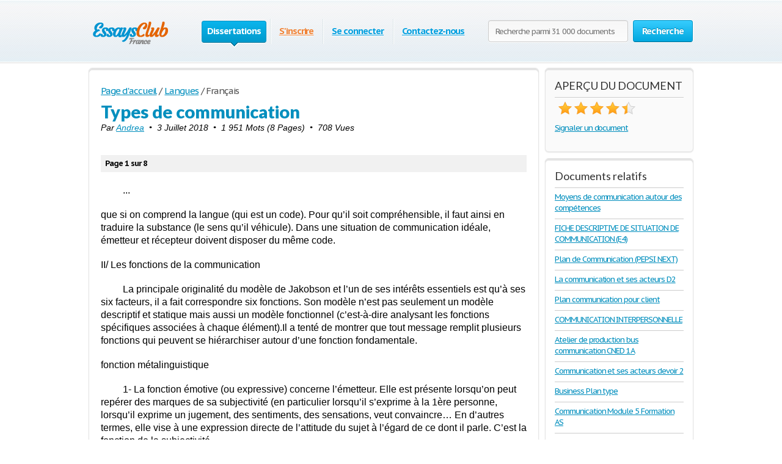

--- FILE ---
content_type: text/html; charset=UTF-8
request_url: https://fr.essays.club/Langues/Types-de-communication-19259.html
body_size: 7721
content:
<!DOCTYPE html>
<html xmlns="http://www.w3.org/1999/xhtml" lang="fr">
<head>
	<meta charset="utf-8">
	<meta name="viewport" content="width=device-width, initial-scale=1">
	<title>Types de communication - Recherche de Documents - Andrea</title>
	<meta name="description" content="Lisez ce Langues Recherche de Documents et plus de 31 000 autres dissertations et fiches de lecture. Types de communication. que si on comprend la langue (qui est un code). Pour qu’il soit compréhensible, il faut ainsi en traduire la..." />

	
	<link media="all" rel="stylesheet" href="/i/css/all.css">
	<link rel="icon" href="/i/favicon.png">
	<script type="text/javascript" src="/i/js/jquery-1.9.0.min.js"></script>
	<script type="text/javascript" src="/i/js/jquery.main.js"></script>
	<script type="text/javascript">var paper_count = '31730';</script>

	<link href="//fonts.googleapis.com/css?family=PT+Sans+Caption:400,700" rel="stylesheet" type="text/css">
	<link href="//fonts.googleapis.com/css?family=Lato:400,700,900" rel="stylesheet" type="text/css">
	<!--[if lt IE 9]><script src="//html5shiv.googlecode.com/svn/trunk/html5.js"></script><![endif]-->
	<!--[if lt IE 10]><script type="text/javascript" src="/i/js/pie.js"></script><![endif]-->
	<!--[if lt IE 9]><link rel="stylesheet" type="text/css" href="/i/css/ie.css" media="screen"/><![endif]-->
</head>
<!-- 0.149 -->
<body itemscope itemtype="http://schema.org/WebPage" class="">
<meta itemprop="name" content="Types de communication - Recherche de Documents - Andrea" />
<meta itemprop="description" content="Lisez ce Langues Recherche de Documents et plus de 31 000 autres dissertations et fiches de lecture. Types de communication. que si on comprend la langue (qui est un code). Pour qu’il soit compréhensible, il faut ainsi en traduire la..." />


<!-- Google tag (gtag.js) -->
<script async src="https://www.googletagmanager.com/gtag/js?id=G-EG794NTHTC"></script>
<script>
  window.dataLayer = window.dataLayer || [];
  function gtag(){dataLayer.push(arguments);}
  gtag('js', new Date());

  gtag('config', 'G-EG794NTHTC');
</script>



	<div class="container">
		
		<div class="wrapper">
			
						
			<!-- Header -->
			<header class="header">

                                <div class="burger">
                                         <span></span>
                                          <span></span>
                                          <span></span>
                                 </div>
				
				
				<a class="logo-img" href="/">
					<img src="/i/i/logo.png" width="140" height="56" title="Essays.club - Dissertations, travaux de recherche, examens, fiches de lecture, BAC, notes de recherche et mémoires" alt="Essays.club - Dissertations, travaux de recherche, examens, fiches de lecture, BAC, notes de recherche et mémoires" />
				</a>
				
                                <span class="search-open">
                                        <i class="icon-search"></i>
                                </span>

				<form action="/theme.html" id="head_search_form" class="search-form" method="post">
					<fieldset>
						                                                        <input class="text search-input" type="text" name="q" value="" placeholder="Recherche parmi 31 000 documents" />
                                                						<span class="c-button big-button blue-button bold">
							<input type="submit" value="Recherche" />
							Recherche
						</span>
					</fieldset>
				</form>
				<nav class="navigation">
				<ul>
					
					<li class="active"><span>Dissertations<i>&nbsp;</i></span></li>
					
					<li><span><a href="/connexion.html" style="color: #f08336;">S'inscrire</a></span></li>
					<li><span><a href="/se-connecter.html">Se connecter</a></span></li>
					
					<li><span><a href="/contactez-nous.html">Contactez-nous</a></span></li>
				</ul>
				</nav>
			</header>
			<script type="text/javascript">
				var toggle_head_search_input = 0;
			</script>
			<!-- end Header -->
			
			<div class="main">
								
				<div class="side-holder">
					
					<!-- content -->
					<div class="content">
						<div class="white-box content-box">
																				
							<div class="head-line">
								<ul class="breadcrumbs" vocab="https://schema.org/" typeof="BreadcrumbList">
									<li property="itemListElement" typeof="ListItem"><a href="/" property="item" typeof="WebPage"><span property="name">Page d'accueil</span></a><meta property="position" content="1"></li>
									<li property="itemListElement" typeof="ListItem">/<a href="/Langues/p1.html" property="item" typeof="WebPage"><span property="name">Langues</span></a><meta property="position" content="2"></li>
																											<li property="itemListElement" typeof="ListItem">/ <span property="name">Français</span><meta property="position" content="3"></li>
																	</ul>
							</div>
							
							<div class="paper" itemscope itemtype="http://schema.org/Article">
								<meta itemprop="description" content="que si on comprend la langue (qui est un code). Pour qu’il soit compréhensible, il faut ainsi en traduire la substance (le sens qu’il véhicule). Dans une situation de communication idéale, émetteur et récepteur doivent disposer du même code. II/ Les fonctions de la communication La principale originalité du modèle">
								<meta itemprop="mainEntityOfPage" content="/Langues/Types-de-communication-19259.html">
								<meta itemprop="datePublished" content="2018-07-03">
								<meta itemprop="dateModified" content="2018-07-03">
								<meta itemprop="headline" content="Types de communication">
								<meta itemprop="image" content="/previews/no_preview.png">
								<span itemprop="publisher" itemscope itemtype="https://schema.org/Organization">
									<meta itemprop="name" content="Essays.club">
									<span itemprop="logo" itemscope itemtype="https://schema.org/ImageObject">
										<meta itemprop="url" content="/i/i/logo.png">
									</span>
								</span>
								
								<h1>Types de communication</h1>

<p style="font-size:14px;text-indent: 0px; margin-top:0px;font-style: italic;">Par <a itemprop="author" itemscope itemtype="https://schema.org/Person" href="/profil/Andrea.html"><meta itemprop="url" content="/profil/Andrea.html"><span itemprop="name">Andrea</span></a>&nbsp;&nbsp;&bull;&nbsp;&nbsp;3 Juillet 2018&nbsp;&nbsp;&bull;&nbsp;&nbsp;1 951 Mots (8 Pages)&nbsp;&nbsp;&bull;&nbsp;&nbsp;708 Vues</p>

								
								<div style="left: -15px;position: relative;width: 730px;"></div>

																<div style="padding:5px 7px; margin:15px 0px 0px; background: #F1F1F1;"><strong>Page 1 sur 8</strong></div>
																
								<div>
								<div class="paper-text">
									<div class="no-select"><p>...</p></div>									<div class="no-select">

										<p class="text_body_p_unindent">que si on comprend la langue (qui est un code). Pour qu’il soit compréhensible, il faut ainsi en traduire la substance (le sens qu’il véhicule). Dans une situation de communication idéale, émetteur et récepteur doivent disposer du même code.</p>
<p class="text_body_p_unindent">II/ Les fonctions de la communication</p>
<p>La principale originalité du modèle de Jakobson et l’un de ses intérêts essentiels est qu’à ses six facteurs, il a fait correspondre six fonctions. Son modèle n’est pas seulement un modèle descriptif et statique mais aussi un modèle fonctionnel (c’est-à-dire analysant les fonctions spécifiques associées à chaque élément).Il a tenté de montrer que tout message remplit plusieurs fonctions qui peuvent se hiérarchiser autour d’une fonction fondamentale. </p>
<p class="text_body_p_unindent"> </p>
<p class="text_body_p_unindent">                               fonction métalinguistique</p>
<p></p>
<p>1- La fonction émotive (ou expressive) concerne l’émetteur. Elle est présente lorsqu’on peut repérer des marques de sa subjectivité (en particulier lorsqu’il s’exprime à la 1ère personne, lorsqu’il exprime un jugement, des sentiments, des sensations, veut convaincre… En d’autres termes, elle vise à une expression directe de l’attitude du sujet à l’égard de ce dont il parle. C’est la fonction de la subjectivité.</p>
<p>Elle domine dans les textes où la subjectivité joue un rôle essentiel et lorsque l’émetteur tient à s’engager fortement. (Certains textes littéraires, lettres, documents promotionnels)  </p>
<p class="text_body_p_unindent">Indices de reconnaissance : 1ère personne, contenu personnel, subjectivité du texte ou discours.</p>
<p>2- La fonction conative  ou impérative est orientée vers le destinataire chez lequel le destinateur veut provoquer des effets (l’émouvoir, l’inciter à agir…). Elle traduit la volonté d’influencer ou même simplement impliquer le récepteur Elle domine lorsque l’objectif principal est de produire un effet sur le lecteur, l’auditeur, de le séduire, de le faire réagir, d’influencer ses choix. Elle vise à déterminer chez le récepteur un comportement actif : la publicité électorale ou commerciale (Un message publicitaire, une propagande relèvent de la fonction conative, le message étant surtout centré sur les caractéristiques et les réactions du récepteur que ce message cherche à influencer.), les signes de l’index voulant dire « Sortez ! », lettres, rapports, les signaux d’interdiction du code de la route, une leçon de géographie, un film documentaire ou une liste des résultats des matchs de football ont également une fonction conative puisque ces messages ont pour effet de modifier le stock de connaissances ou des croyances du récepteur.</p>
<p class="text_body_p_unindent">Indices de reconnaissance : 2ère personne tu / vous, impératif, question.</p>
<p>3 - La fonction référentielle est orientée vers le contexte ou référent dans la mesure où c’est de lui que va dépendre la signification du message. Elle est essentielle dans toute communication informative. Elle rattache le langage au contexte (personne / sujet dont on parle / de qui – de quoi parle t- on. </p>
<p>Elle est dominante lorsque le message est conditionné par la situation. Elle correspond donc aux informations transmises (notes, communiqués, comptes rendus, Le discours scientifique, l’information objective relatant des faits concrets sont aussi des messages à fonction référentielle. </p>										
									</div>
								</div>
																		<script async src="//pagead2.googlesyndication.com/pagead/js/adsbygoogle.js"></script>
<!-- adaptive_ec_1 -->
<ins class="adsbygoogle"
     style="display:block"
     data-ad-client="ca-pub-3555290947877327"
     data-ad-slot="4651915746"
     data-ad-format="auto"
     data-full-width-responsive="true"></ins>

<div id="gads_banner3"></div>
<script>
window.addEventListener('load', function () {
var gads_banner = "#gads_banner3";
$(window).scroll(function(){if($('*').is(gads_banner)) {$(gads_banner).replaceWith( '<script>(adsbygoogle = window.adsbygoogle || []).push({});<\/script>' );}});
if ( $(document).scrollTop()+$(window).height()-$(gads_banner).offset().top > 0 ) {if($('*').is(gads_banner)) {$(gads_banner).replaceWith( '<script>(adsbygoogle = window.adsbygoogle || []).push({});<\/script>' );}}
});
</script>
																	<div class="paper-text">
																		<div class="no-select">

										
<p>« J’aimerais que cette affaire soit réglée aujourd’hui » suppose que les interlocuteurs sachent sans ambiguïté de quelle affaire il s’agit. </p>
<p class="text_body_p_unindent">Indices de reconnaissance : 3ère personne mais aussi la 1ère si le message est objectif, le pronom neutre : ça, cela. </p>
<p>4- La fonction phatique ou de contact : elle est présente lorsque le message sert à assurer le bon fonctionnement du canal, le bon état de celui-ci et donc à établir ou conserver les conditions de la communication. Par elle, le destinateur établit et maintient une liaison avec le destinataire (Allô, tu m’entends ?…) Dans la communication directe, les interlocuteurs se regardent, hochent la tête. A l’écrit, tout ce qui concoure à la lisibilité du message (marges, titres, introduction, sommaire, pages de présentation, ponctuation, mise en pages, etc.  </p>
<p>On cherche à attirer l’attention de l’autre par des mots ou des phrases vides de sens réel : les conversations sans importance aucune, à propos du temps, de tout, de rien…« il fait beau» « comment allez-vous? ».</p>
<p class="text_body_p_unindent">La fonction phatique joue un rôle important dans tous les modes de communion (rites, cérémonies, discours, conversations quotidiennes).</p>
<p> Dans cette situation, le contenu de la communication a moins d’importance que le fait d’être là et d’affirmer la relation. Ces échanges peuvent d’ailleurs paraître absurdes à celui qui ne participe pas à cette communication, car l’information est ici très secondaire. </p>
<p class="text_body_p_unindent">Indices de reconnaissance : tous les éléments cités ci-contre.</p>
<p>5- La fonction poétique : elle se rapporte à la forme même du message dans la mesure où elle a une valeur expressive propre. Elle attire l’attention sur la façon dont le message lui-même est transmis. Elle est présente lorsque des effets de sens sont obtenus par un jeu sur le code ou lorsque le message se caractérise par des effets de rythme, assonance, images, répétitions, etc. Dans un message en poésie, on ne se préoccupe pas de choisir les mots en fonction de leur sens mais de leur valeur expressive (la poésie, la rime). Cette fonction est destinée à surprendre, à amuser et à motiver le récepteur. Elle met en évidence « le côté palpable des signes ». Tout ce qui, dans un message, apporte un supplément de sens par le jeu de la structure des signes relève de la fonction poétique. </p>
<p>Dans l’art, la littérature, le message cesse d’être seulement l’instrument d’une communication à un moment donné pour en devenir l’objet. </p>
<p></p>
<p>6- La fonction métalinguistique : elle est présente lorsque le message sert à s’assurer d’une bonne compréhension du code commun au récepteur et à l’émetteur. Elle  s’exerce donc lorsque l’échange porte sur le code lui-même : « qu’est ce que tu veux dire par… ? », lorsque le langage sert à parler du langage. </p>
<p>Elle se traduit à l’écrit par des définitions du dictionnaire, des notes explicatives, l’introduction d’un lexique, la traduction de termes appartenant à une langue étrangère, les expressions du genre : comment dire ? les citations, les manuels pour le touriste, les légendes de carte…. Il s’agit </p>										
									</div>
																	</div>
																		<div class="no-select"><p>...</p></div>
																	</div>

								<div style="margin:20px 20px 20px 0px; text-align: center;"><script async src="//pagead2.googlesyndication.com/pagead/js/adsbygoogle.js"></script>
<!-- block_center_336_280_ec -->
<ins class="adsbygoogle"
     style="display:inline-block;width:336px;height:280px"
     data-ad-client="ca-pub-3555290947877327"
     data-ad-slot="8259988261"
     data-full-width-responsive="true"></ins>

<div id="gads_banner4"></div>
<script>
window.addEventListener('load', function () {
var gads_banner = "#gads_banner4";
$(window).scroll(function(){if($('*').is(gads_banner)) {$(gads_banner).replaceWith( '<script>(adsbygoogle = window.adsbygoogle || []).push({});<\/script>' );}});
if ( $(document).scrollTop()+$(window).height()-$(gads_banner).offset().top > 0 ) {if($('*').is(gads_banner)) {$(gads_banner).replaceWith( '<script>(adsbygoogle = window.adsbygoogle || []).push({});<\/script>' );}}
});
</script></div>

																<div style="padding: 10px 7px; margin: 15px 0px 22px; background: #F1F1F1;font-size: 14px;">
<div style="float: right;">
											<span>Télécharger : </span>&nbsp;
										
										
																														<a style="font-size: 18px;font-variant: small-caps;font-weight: bold;" href="https://www.ladissertation.com/Archives-du-BAC/BAC-Français/Types-de-communication-277803.html" title="txt (12.7 Kb)">txt</a> (12.7 Kb)&nbsp;&nbsp;
																				<a style="font-size: 18px;font-variant: small-caps;font-weight: bold;" href="https://www.ladissertation.com/Archives-du-BAC/BAC-Français/Types-de-communication-277803.html" title="pdf (52.2 Kb)">pdf</a> (52.2 Kb)&nbsp;&nbsp;
																				<a style="font-size: 18px;font-variant: small-caps;font-weight: bold;" href="https://www.ladissertation.com/Archives-du-BAC/BAC-Français/Types-de-communication-277803.html" title="docx (16.3 Kb)">docx</a> (16.3 Kb)&nbsp;&nbsp;
																				</div>
									
<a href="https://www.ladissertation.com/Archives-du-BAC/BAC-Français/Types-de-communication-277803.html">Voir 7 pages de plus &#187;</a></div>
								

								<div class="holder" style="height: 60px;">
									<div class="l-col" style="display: none;">
										
									</div>
																		<div class="r-col">
										<div class="row">
																						<a style="font-size: 20px;" href="https://www.ladissertation.com/Archives-du-BAC/BAC-Français/Types-de-communication-277803.html" class="c-button big-button orange-button bold">Lire la document complète</a>									
																																	<a href="javascript:void(0);" class="c-button big-button green-button bold save-button" rel="19259" data-placeholder="Chargement..."><span class="save-icon"></span>Enregistrer</a>
																					</div>
									</div>

<div style="height: 34px;float: left;">
  <span style="color:#010101;margin: 6px 0 0 14px;padding: 3px 0 0 24px;background:url(/i/i/tick02.png) no-repeat 0 3px;display: block;height: 27px;">Uniquement disponible sur Essays.club</span>
</div>
								</div>

								<div style="left: -15px;position: relative;width: 730px;"><script async src="//pagead2.googlesyndication.com/pagead/js/adsbygoogle.js"></script>
<!-- adaptive_ec_2 -->
<ins class="adsbygoogle"
     style="display:block"
     data-ad-client="ca-pub-3555290947877327"
     data-ad-slot="9696358865"
     data-ad-format="auto"
     data-full-width-responsive="true"></ins>

<div id="gads_banner6"></div>
<script>
window.addEventListener('load', function () {
var gads_banner = "#gads_banner6";
$(window).scroll(function(){if($('*').is(gads_banner)) {$(gads_banner).replaceWith( '<script>(adsbygoogle = window.adsbygoogle || []).push({});<\/script>' );}});
if ( $(document).scrollTop()+$(window).height()-$(gads_banner).offset().top > 0 ) {if($('*').is(gads_banner)) {$(gads_banner).replaceWith( '<script>(adsbygoogle = window.adsbygoogle || []).push({});<\/script>' );}}
});
</script></div>
								
							</div>

							<script type="text/javascript" charset="utf-8">
							var gp2 = '';
							var gallery_path = '' + '/' + gp2.substring( 1, 6 ); gallery_path = '/' + gallery_path;
							var _gallery = "".split(",");
							var previews = "".split(",");
							var document_title=decodeURIComponent('Types+de+communication');
							var blur = "".split(",");
							var blur_title='Veuillez vous inscrire <br/> pour lire ce document';
							var blur_btn_text='Inscription';
							var blur_btn_href='https://www.ladissertation.com/Archives-du-BAC/BAC-Français/Types-de-communication-277803.html';
							var _page='Page';
							var blur_advantages = ['Accédez à plus de 31 000 documents','Rejoignez plus de 10 000 membres','Des dissertations et des documents de haute qualité'];
							</script>
						</div>
					</div>
					<!-- end content -->
					
					<!-- aside -->
					<aside class="aside">

																		<div id="savedBox"></div>
																		
						<div class="aside-box gray-box">
							<div class="box-head">APERÇU DU DOCUMENT</div>
							
							<!--<div class="rating-block" itemprop="aggregateRating" itemscope="itemscope" itemtype="http://schema.org/AggregateRating">
							<meta content="4.5" itemprop="ratingValue">
							<meta content="1" itemprop="ratingCount">-->

							<div class="rating-block">

								<div class="rating-holder" rel="19259">
									<div class="rating" style="width:90%;">
										<ul>
											<li></li>
											<li></li>
											<li></li>
											<li></li>
											<li></li>
										</ul>
									</div>
								</div>
								<span class="text"></span>
								

							</div>
<p><a href="/signaler.html">Signaler un document</a></p>

						</div>
						
						
						<div class="aside-box white-box">
							<h3 class="box-head">Documents relatifs</h3>
							<ul class="events-list essays">
																<li>
									<a title="Moyens de communication autour des compétences" href="/Divers/Moyens-de-communication-autour-des-compétences-64.html">Moyens de communication autour des compétences</a>
								</li>
																<li>
									<a title="FICHE DESCRIPTIVE DE SITUATION DE COMMUNICATION (E4)" href="/Divers/FICHE-DESCRIPTIVE-DE-SITUATION-DE-COMMUNICATION-E4-75.html">FICHE DESCRIPTIVE DE SITUATION DE COMMUNICATION (E4)</a>
								</li>
																<li>
									<a title="Plan de Communication (PEPSI NEXT)" href="/Arts/Plan-de-Communication-PEPSI-NEXT-80.html">Plan de Communication (PEPSI NEXT)</a>
								</li>
																<li>
									<a title="La communication et ses acteurs D2" href="/Arts/La-communication-et-ses-acteurs-D2-83.html">La communication et ses acteurs D2</a>
								</li>
																<li>
									<a title="Plan communication pour client" href="/Sciences-humaines-et-sociales/Plan-communication-pour-client-93.html">Plan communication pour client</a>
								</li>
																<li>
									<a title="COMMUNICATION INTERPERSONNELLE" href="/Divers/COMMUNICATION-INTERPERSONNELLE-115.html">COMMUNICATION INTERPERSONNELLE</a>
								</li>
																<li>
									<a title="Atelier de production bus communication CNED 1A" href="/Divers/Atelier-de-production-bus-communication-CNED-1A-170.html">Atelier de production bus communication CNED 1A</a>
								</li>
																<li>
									<a title="Communication et ses acteurs devoir 2" href="/Divers/Communication-et-ses-acteurs-devoir-2-175.html">Communication et ses acteurs devoir 2</a>
								</li>
																<li>
									<a title="Business Plan type" href="/Monde-du-travail,-droit-et-économie/Business-Plan-type-199.html">Business Plan type</a>
								</li>
																<li>
									<a title="Communication Module 5 Formation AS" href="/Médecine,-sciences-et-techniques/Communication-Module-5-Formation-AS-285.html">Communication Module 5 Formation AS</a>
								</li>
																<li>
									<a title="Marketing et communication devoir 2 CNED" href="/Divers/Marketing-et-communication-devoir-2-CNED-316.html">Marketing et communication devoir 2 CNED</a>
								</li>
																<li>
									<a title="Rapport entre droit commun et droit spécial" href="/Sciences-humaines-et-sociales/Rapport-entre-droit-commun-et-droit-spécial-383.html">Rapport entre droit commun et droit spécial</a>
								</li>
																<li>
									<a title="L’étude des dispositions communes aux différents types de sociétés" href="/Monde-du-travail,-droit-et-économie/Létude-des-dispositions-communes-aux-différents-types-4215.html">L’étude des dispositions communes aux différents types de sociétés</a>
								</li>
																<li>
									<a title="Les différents types de communication" href="/Divers/Les-différents-types-de-communication-21424.html">Les différents types de communication</a>
								</li>
															</ul>
						</div>
												
						
												<!--
						<div class="advertising"></div>
						-->
					</aside>
					<!-- end aside -->
					
				</div>

								
			</div>
		</div>
	</div>
	
		
	<!-- Footer -->
	<footer class="footer">
		<div class="holder">
			<div class="copyright">&copy; 2014&ndash;2026 <a href="https://www.essays.club/">Essays.club</a><br />Dissertations, fiches de lecture, BAC, notes de recherche et mémoires</div>
			<nav class="footer-nav">
				<ul>
					<li><a href="/dissertations.html">Dissertations</a></li>
										<li><a href="/connexion.html">S'inscrire</a></li>
					<li><a href="/se-connecter.html">Se connecter</a></li>
									</ul>
				<ul>
					<li><a href="/theme.html">Search</a></li>
					<li><!--<a href="/faq.html">-->Foire aux questions<!--</a>--></li>
					<li><a href="/contactez-nous.html">Contactez-nous</a></li>
				</ul>
				<ul>
					<li><a href="/plan-du-site.html">Plan du site</a></li>
					<li><a href="https://en.essays.club/privacy.html" target="_blank">Politique de confidentialité</a></li>
					<li><a href="https://en.essays.club/terms.html" target="_blank">Conditions d'utilisation</a></li>
				</ul>
			</nav>

			<nav class="footer-nav" style="margin-left:50px">
				<ul>
					<li><a href="https://en.essays.club/">English</a></li>
					<li><a href="https://es.essays.club/">Español</a></li>
</ul><ul>
					<li><a href="https://pt.essays.club/">Português</a></li>
					<li><a href="https://ru.essays.club/">Русский</a></li>
				</ul>
			</nav>
		</div>
	</footer>
	<!-- end Footer -->


	<script type="text/javascript" src="/i/js/input-type-file.js"></script>
	<script type="text/javascript" src="/i/js/jquery.form.min.js"></script>

		<script type="text/javascript" src="/i/js/blur.js"></script>
	<script type="text/javascript" src="/i/js/sly.min.js"></script>
	<script type="text/javascript" src="/i/js/jquery.easing-1.3.min.js"></script>
	</body>
</html>

--- FILE ---
content_type: application/javascript
request_url: https://fr.essays.club/i/js/blur.js
body_size: 2905
content:
/* 
 * Blur.js
 * Copyright Jacob Kelley
 * MIT License
 */

(function ($) {
	$.fn.blurjs = function (options) {
		var canvas = document.createElement('canvas');
		var isCached = false;
		var selector = ($(this).selector).replace(/[^a-zA-Z0-9]/g, "");
		if(!canvas.getContext) {
			return;
		}
		options = $.extend({
			source: 'body',
			radius: 5,
			overlay: '',
			offset: {
				x: 0,
				y: 0
			},
			optClass: '',
			cache: false,
			cacheKeyPrefix: 'blurjs-',
			draggable: false,
			debug: false
		}, options);
		// Stackblur, courtesy of Mario Klingemann: http://www.quasimondo.com/StackBlurForCanvas/StackBlurDemo.html
		var mul_table = [512, 512, 456, 512, 328, 456, 335, 512, 405, 328, 271, 456, 388, 335, 292, 512, 454, 405, 364, 328, 298, 271, 496, 456, 420, 388, 360, 335, 312, 292, 273, 512, 482, 454, 428, 405, 383, 364, 345, 328, 312, 298, 284, 271, 259, 496, 475, 456, 437, 420, 404, 388, 374, 360, 347, 335, 323, 312, 302, 292, 282, 273, 265, 512, 497, 482, 468, 454, 441, 428, 417, 405, 394, 383, 373, 364, 354, 345, 337, 328, 320, 312, 305, 298, 291, 284, 278, 271, 265, 259, 507, 496, 485, 475, 465, 456, 446, 437, 428, 420, 412, 404, 396, 388, 381, 374, 367, 360, 354, 347, 341, 335, 329, 323, 318, 312, 307, 302, 297, 292, 287, 282, 278, 273, 269, 265, 261, 512, 505, 497, 489, 482, 475, 468, 461, 454, 447, 441, 435, 428, 422, 417, 411, 405, 399, 394, 389, 383, 378, 373, 368, 364, 359, 354, 350, 345, 341, 337, 332, 328, 324, 320, 316, 312, 309, 305, 301, 298, 294, 291, 287, 284, 281, 278, 274, 271, 268, 265, 262, 259, 257, 507, 501, 496, 491, 485, 480, 475, 470, 465, 460, 456, 451, 446, 442, 437, 433, 428, 424, 420, 416, 412, 408, 404, 400, 396, 392, 388, 385, 381, 377, 374, 370, 367, 363, 360, 357, 354, 350, 347, 344, 341, 338, 335, 332, 329, 326, 323, 320, 318, 315, 312, 310, 307, 304, 302, 299, 297, 294, 292, 289, 287, 285, 282, 280, 278, 275, 273, 271, 269, 267, 265, 263, 261, 259];
		var shg_table = [9, 11, 12, 13, 13, 14, 14, 15, 15, 15, 15, 16, 16, 16, 16, 17, 17, 17, 17, 17, 17, 17, 18, 18, 18, 18, 18, 18, 18, 18, 18, 19, 19, 19, 19, 19, 19, 19, 19, 19, 19, 19, 19, 19, 19, 20, 20, 20, 20, 20, 20, 20, 20, 20, 20, 20, 20, 20, 20, 20, 20, 20, 20, 21, 21, 21, 21, 21, 21, 21, 21, 21, 21, 21, 21, 21, 21, 21, 21, 21, 21, 21, 21, 21, 21, 21, 21, 21, 21, 21, 22, 22, 22, 22, 22, 22, 22, 22, 22, 22, 22, 22, 22, 22, 22, 22, 22, 22, 22, 22, 22, 22, 22, 22, 22, 22, 22, 22, 22, 22, 22, 22, 22, 22, 22, 22, 22, 23, 23, 23, 23, 23, 23, 23, 23, 23, 23, 23, 23, 23, 23, 23, 23, 23, 23, 23, 23, 23, 23, 23, 23, 23, 23, 23, 23, 23, 23, 23, 23, 23, 23, 23, 23, 23, 23, 23, 23, 23, 23, 23, 23, 23, 23, 23, 23, 23, 23, 23, 23, 23, 23, 24, 24, 24, 24, 24, 24, 24, 24, 24, 24, 24, 24, 24, 24, 24, 24, 24, 24, 24, 24, 24, 24, 24, 24, 24, 24, 24, 24, 24, 24, 24, 24, 24, 24, 24, 24, 24, 24, 24, 24, 24, 24, 24, 24, 24, 24, 24, 24, 24, 24, 24, 24, 24, 24, 24, 24, 24, 24, 24, 24, 24, 24, 24, 24, 24, 24, 24, 24, 24, 24, 24, 24, 24, 24];

		function stackBlurCanvasRGB(a, b, c, d, f, g) {
			if(isNaN(g) || g < 1) return;
			g |= 0;
			var h = a.getContext("2d");
			var j;
			try {
				try {
					j = h.getImageData(b, c, d, f)
				} catch(e) {
					try {
						netscape.security.PrivilegeManager.enablePrivilege("UniversalBrowserRead");
						j = h.getImageData(b, c, d, f)
					} catch(e) {
						alert("Cannot access local image");
						throw new Error("unable to access local image data: " + e);
					}
				}
			} catch(e) {
				alert("Cannot access image");
				throw new Error("unable to access image data: " + e);
			}
			var k = j.data;
			var x, y, i, p, yp, yi, yw, r_sum, g_sum, b_sum, r_out_sum, g_out_sum, b_out_sum, r_in_sum, g_in_sum, b_in_sum, pr, pg, pb, rbs;
			var l = g + g + 1;
			var m = d << 2;
			var n = d - 1;
			var o = f - 1;
			var q = g + 1;
			var r = q * (q + 1) / 2;
			var s = new BlurStack();
			var t = s;
			for(i = 1; i < l; i++) {
				t = t.next = new BlurStack();
				if(i == q) var u = t
			}
			t.next = s;
			var v = null;
			var w = null;
			yw = yi = 0;
			var z = mul_table[g];
			var A = shg_table[g];
			for(y = 0; y < f; y++) {
				r_in_sum = g_in_sum = b_in_sum = r_sum = g_sum = b_sum = 0;
				r_out_sum = q * (pr = k[yi]);
				g_out_sum = q * (pg = k[yi + 1]);
				b_out_sum = q * (pb = k[yi + 2]);
				r_sum += r * pr;
				g_sum += r * pg;
				b_sum += r * pb;
				t = s;
				for(i = 0; i < q; i++) {
					t.r = pr;
					t.g = pg;
					t.b = pb;
					t = t.next
				}
				for(i = 1; i < q; i++) {
					p = yi + ((n < i ? n : i) << 2);
					r_sum += (t.r = (pr = k[p])) * (rbs = q - i);
					g_sum += (t.g = (pg = k[p + 1])) * rbs;
					b_sum += (t.b = (pb = k[p + 2])) * rbs;
					r_in_sum += pr;
					g_in_sum += pg;
					b_in_sum += pb;
					t = t.next
				}
				v = s;
				w = u;
				for(x = 0; x < d; x++) {
					k[yi] = (r_sum * z) >> A;
					k[yi + 1] = (g_sum * z) >> A;
					k[yi + 2] = (b_sum * z) >> A;
					r_sum -= r_out_sum;
					g_sum -= g_out_sum;
					b_sum -= b_out_sum;
					r_out_sum -= v.r;
					g_out_sum -= v.g;
					b_out_sum -= v.b;
					p = (yw + ((p = x + g + 1) < n ? p : n)) << 2;
					r_in_sum += (v.r = k[p]);
					g_in_sum += (v.g = k[p + 1]);
					b_in_sum += (v.b = k[p + 2]);
					r_sum += r_in_sum;
					g_sum += g_in_sum;
					b_sum += b_in_sum;
					v = v.next;
					r_out_sum += (pr = w.r);
					g_out_sum += (pg = w.g);
					b_out_sum += (pb = w.b);
					r_in_sum -= pr;
					g_in_sum -= pg;
					b_in_sum -= pb;
					w = w.next;
					yi += 4
				}
				yw += d
			}
			for(x = 0; x < d; x++) {
				g_in_sum = b_in_sum = r_in_sum = g_sum = b_sum = r_sum = 0;
				yi = x << 2;
				r_out_sum = q * (pr = k[yi]);
				g_out_sum = q * (pg = k[yi + 1]);
				b_out_sum = q * (pb = k[yi + 2]);
				r_sum += r * pr;
				g_sum += r * pg;
				b_sum += r * pb;
				t = s;
				for(i = 0; i < q; i++) {
					t.r = pr;
					t.g = pg;
					t.b = pb;
					t = t.next
				}
				yp = d;
				for(i = 1; i <= g; i++) {
					yi = (yp + x) << 2;
					r_sum += (t.r = (pr = k[yi])) * (rbs = q - i);
					g_sum += (t.g = (pg = k[yi + 1])) * rbs;
					b_sum += (t.b = (pb = k[yi + 2])) * rbs;
					r_in_sum += pr;
					g_in_sum += pg;
					b_in_sum += pb;
					t = t.next;
					if(i < o) {
						yp += d
					}
				}
				yi = x;
				v = s;
				w = u;
				for(y = 0; y < f; y++) {
					p = yi << 2;
					k[p] = (r_sum * z) >> A;
					k[p + 1] = (g_sum * z) >> A;
					k[p + 2] = (b_sum * z) >> A;
					r_sum -= r_out_sum;
					g_sum -= g_out_sum;
					b_sum -= b_out_sum;
					r_out_sum -= v.r;
					g_out_sum -= v.g;
					b_out_sum -= v.b;
					p = (x + (((p = y + q) < o ? p : o) * d)) << 2;
					r_sum += (r_in_sum += (v.r = k[p]));
					g_sum += (g_in_sum += (v.g = k[p + 1]));
					b_sum += (b_in_sum += (v.b = k[p + 2]));
					v = v.next;
					r_out_sum += (pr = w.r);
					g_out_sum += (pg = w.g);
					b_out_sum += (pb = w.b);
					r_in_sum -= pr;
					g_in_sum -= pg;
					b_in_sum -= pb;
					w = w.next;
					yi += d
				}
			}
			h.putImageData(j, b, c)
		}

		function BlurStack() {
			this.r = 0;
			this.g = 0;
			this.b = 0;
			this.a = 0;
			this.next = null
		}
		return this.each(function () {
			var $glue = $(this);
			var $source = $(options.source);
			var formattedSource = ($source.css('backgroundImage')).replace(/"/g, "").replace(/url\(|\)$/ig, "");
			ctx = canvas.getContext('2d');
			tempImg = new Image();
			tempImg.onload = function () {
				if(!isCached) {
					canvas.style.display = "none";
					canvas.width = 800; //tempImg.width;
					canvas.height = 1035; //tempImg.height;
					ctx.drawImage(tempImg, 0, 0, 800, 1035);
					stackBlurCanvasRGB(canvas, 0, 0, canvas.width, canvas.height, options.radius);
					if(options.overlay != false) {
						ctx.beginPath();
						ctx.rect(0, 0, tempImg.width, tempImg.width);
						ctx.fillStyle = options.overlay;
						ctx.fill();
					}
					var blurredData = canvas.toDataURL();
					if(options.cache) {
						try {
							if(options.debug) {
								console.log('Cache Set');
							}
							localStorage.setItem(options.cacheKeyPrefix + selector + '-' + formattedSource + '-data-image', blurredData);
						} catch(e) {
							console.log(e);
						}
					}
				} else {
					var blurredData = tempImg.src;
				}
				var attachment = $source.css('backgroundAttachment');
				var position = (attachment == 'fixed') ? '' : '-' + (($glue.offset().left) - ($source.offset().left) - (options.offset.x)) + 'px -' + (($glue.offset().top) - ($source.offset().top) - (options.offset.y)) + 'px';
				$glue.css({
					'background-image': 'url("' + blurredData + '")',
					'background-repeat': $source.css('backgroundRepeat'),
					'background-position': position,
					'background-attachment': attachment
				});
				if(options.optClass != false) {
					$glue.addClass(options.optClass);
				}
				if(options.draggable) {
					$glue.css({
						'background-attachment': 'fixed',
						'background-position': '0 0'
					});
					$glue.draggable();
				}
			};
			Storage.prototype.cacheChecksum = function (opts) {
				var newData = '';
				for(var key in opts) {
					var obj = opts[key];
					if(obj.toString() == '[object Object]') {
						newData += ((obj.x).toString() + (obj.y).toString() + ",").replace(/[^a-zA-Z0-9]/g, "");
					} else {
						newData += (obj + ",").replace(/[^a-zA-Z0-9]/g, "");
					}
				}
				var originalData = this.getItem(options.cacheKeyPrefix + selector + '-' + formattedSource + '-options-cache');
				if(originalData != newData) {
					this.removeItem(options.cacheKeyPrefix + selector + '-' + formattedSource + '-options-cache');
					this.setItem(options.cacheKeyPrefix + selector + '-' + formattedSource + '-options-cache', newData);
					if(options.debug) {
						console.log('Settings Changed, Cache Emptied');
					}
				}
			};
			var cachedData = null;
			if(options.cache) {
				localStorage.cacheChecksum(options);
				cachedData = localStorage.getItem(options.cacheKeyPrefix + selector + '-' + formattedSource + '-data-image');
			}
			if(cachedData != null) {
				if(options.debug) {
					console.log('Cache Used');
				}
				isCached = true;
				tempImg.src = (cachedData);
			} else {
				if(options.debug) {
					console.log('Source Used');
				}
				tempImg.src = formattedSource;
			}
		});
	};
})(jQuery);

--- FILE ---
content_type: application/javascript
request_url: https://fr.essays.club/i/js/jquery.main.js
body_size: 9156
content:
$(document).ready(function(){
	var wst=0;
	var _sly_frame = null;
	var _zoom_page = null;
	var deviceAgent = navigator.userAgent.toLowerCase();
	var agentID = deviceAgent.match(/(iphone|ipod|ipad|android|iemobile|ppc|smartphone|blackberry|webos)/);
	if(agentID){
		$('html').addClass('mobile');
		$("#video").remove();
	}

	$('a.feedback_read_all').click(function(){
		$(this).next('span').show();
		$(this).parent('p').find('span.feed_text_short').hide();
		$(this).hide();
	});

	$('.service-box .list')
	$('.gray-box .gallery').on('click', '.zoom', function(e){
		var _this=$(this);
		var div=$('<div class="popover"><div class="bg">&nbsp;</div>'+
			'<a href="#" class="close">close</a>'+
			'<div class="popup">'+
				'<div class="title"></div>'+
				'<div class="popover-gallery">'+
					'<div class="scrollbar">'+
						'<div class="handle"></div>'+
					'</div>'+
					'<span class="pager"><em class="current"></em>/<em class="total"></em></span>'+
					'<ul class="paging-hidden"></ul>'+
					'<div class="w-scroll">'+
						'<ul class="gallery"></ul>'+
					'</div>'+
				'</div></div></div>').insertBefore('.container');
		
		setTimeout(function(){
			var popup_el=$('.popover-gallery .gallery'),
					html="",
					_title=$('.popover .title');
				$.each(_gallery, function(_i){
					var _png='',
						page_index=_i
					if(blur[_i]==0){
					    _png='.jpg';
						mrand = ''; //mrand = '?rnd='+Math.random();
						html+='<li class="data'+page_index+'">'+
							'<div class="blur-holder" id="bh'+_i+'" style="background:url('+gallery_path+'/'+this+_png+mrand+') no-repeat;">'+
								'<img class="i_gallery_page blur-image" id="ibh'+_i+'" src="'+gallery_path+'/'+this+_png+mrand+'" width="800">'+
								'<div class="blur-mask"></div>'+
								'<div class="popover-loader"></div>'+
							'</div>'+
							'<div class="blur-popup green-box">'+
								'<div class="head">'+blur_title+'</div>'+
								'<ul class="list"></ul>'+
								'<a href="'+blur_btn_href+'" class="c-button big-button green-button">'+blur_btn_text+'</a>'+
							'</div>'+
						'</li>';
					}else{
					    _png='.png';
						html+='<li class="data'+page_index+'"><img class="i_gallery_page" src="'+gallery_path+'/'+this+_png+'" width="800"></li>'
					}
				});
				popup_el.append($(html));

				var _d = new Date();
				var _dstart = null;//_d.getTime();
				var _to = 500;
				var _inc = 500;
				$('img.i_gallery_page').load(function(){
					_d = new Date();
					
					if( $(this).parent().hasClass('blur-holder') ){
						if( !_dstart )
							_dstart = _d.getTime();
						_dthis = _d.getTime();
						_ti = _to - (_dthis-_dstart);
						_to += _inc;
						(function(p,t){
							setTimeout(function(){
							t.blurjs({
								source: p,
								radius: 10
							});
							_di = new Date();
							},_ti);
						})($(this).parent(),$(this).parent().find('div.blur-mask'));
					}
					
					$(this).parent().siblings('.blur-popup').css('display','block');
					if('sly' in $.fn){
						if( _sly_frame ){
							$(_sly_frame).sly("reload");
						}
					}
				});
				$('img.i_gallery_page').error(function(){
					$(this).parent().siblings('.blur-popup').css('display','block');
					$(this).parent().find('div.blur-mask').css('background','#000');
				});
				

				setTimeout(function(){
					var html2="",
						advantages_list=$('.popover-gallery .list');
					if (!agentID) {
						initSly();
					}
					function initSly(){
						var _sum=0;
						var li_index=_this.closest('li').index(); // was -1!
						$('.popover-gallery .gallery>li').each(function(){
							if($(this).index()<li_index){
								if($(this).index()==0){
									_sum=_sum+$(this).height()
								}else{
									_sum=_sum+$(this).height()+20
								}
							}
						});
						if('sly' in $.fn){
						$frame = $('.w-scroll').height($(window).height()-$('.popup>.title').outerHeight()-3);
						_sly_frame = $().add( $frame );
						var $wrap = $frame.parent();
						// Call Sly on frame
						$frame.sly({
						vertical: 1,
						mouseDragging: 0,
						touchDragging: 1,
						releaseSwing: 1,
						startAt:_sum,
						scrollBar: $wrap.find('.scrollbar'),
						scrollBy: 120,
						speed: 250,
						elasticBounds: 1,
						easing: 'easeOutCubic',
						dragHandle: 1,
						dynamicHandle: 1,
						clickBar: 1,
						pagesBar:'.paging-hidden',
						},{
							move:function(a){
								wst=this.pos.cur;
								$(window).trigger('scroll');
								inView();
						},
							moveStart:function(){
							   $wrap.find('.scrollbar').clearQueue().stop().css({'opacity':1});
							   $('.popover-gallery .pager').clearQueue().stop().css({'opacity':1});
							},
							moveEnd:function(){		   
							   $wrap.find('.scrollbar').delay(1000).animate({'opacity': 0}, 500);
							   $('.popover-gallery .pager').delay(1000).animate({'opacity': 0}, 500);							   
							}
						});
					}
					$.each(blur_advantages,function(){
						html2+='<li>'+this+'</li>';
					});
					advantages_list.append($(html2));
					$(window).resize(function(){
						$frame.sly("reload");
					});
					}
				},100);
				
				setTimeout(function(){
					div.animate({'opacity':1},200)
				},50);

				$('.gallery>li:first-child').addClass('active');
				(function pageViewer(){
					$('em.total').text($('.popover-gallery .gallery > li').size())
					$('.popover-gallery>span.pager').prepend(_page+' ');
				})();


				// find page number from preview click
			   _zoom_page = $(_this).attr('href').replace(/\D/g,'');
				$('#pdebug').html( $('#pdebug').html() + '<br>_zoom_page='+_zoom_page );
				if( _zoom_page > 1 )
					setTimeout(function(){ $('.popover-gallery .pager>em.current').html(_zoom_page); }, 200 );
		},100)
		setTimeout(function(){
			popupbg();
			$(window).resize(function(){
				popupbg();
			});
			$('.popover').css({"left": "-9999px"});
			$('.popover').show();
			windowScroll($('.popover .popup').outerHeight());
			$('.popover').css({"left": "0", 'top':$(window).scrollTop(),'height':$(window).height()});
			$('.popover .popup').css('top',0);
			$('body').css({'overflow':'hidden'});
			$('.container').css({'overflow-y': 'auto','height':$(window).height()*2});
			$('.popover').hide();
			$('.popover').fadeIn(500);
			$('body').on('click', '.popover .close, .popover .bg', function(){
				$(this).parents('.popover').fadeOut(300, function(){
					$('.popover').css({"left": "-9999px", 'top':'0'});
					$('.popover').remove();
					$('body').css({'overflow':'visible'});
					$('.container').css({'overflow-y': 'visible','height':'auto'});
				});
				$frame.sly('destroy');
				return false;
			});
			return false;
		},100)
		e.preventDefault();
		
	});
	function inView(){
		var inWindow=[];
		$('.gallery>li').each(function(){
			if(($(this).offset().top+$(this).height()>=$(window).scrollTop()+60 && $(this).offset().top<=$(window).scrollTop()+60) || ($(this).offset().top>=$(window).scrollTop()+60)){
				inWindow.push(this);
			}
		});
		var upper=Math.abs(($(inWindow).eq(0).offset().top+$(inWindow).eq(0).height()-$(window).height())-$(window).scrollTop()),
			lower=Math.abs(($(inWindow).eq(1).offset().top+$(inWindow).eq(1).height()-$(window).height())-$(window).scrollTop());
			inWindow=$(inWindow).eq(0);
			$('.popover-gallery .current').text(parseInt(inWindow.index())+1);
		return inWindow.index();
	}
	$(window).resize(function(){
		$('.popover-gallery .w-scroll').height($(window).height()-$('.popup>.title').outerHeight()-17);
	})
});


function forEach(data, callback){
  for(var key in data){
    if(data.hasOwnProperty(key)){
      callback(key, data[key]);
    }
  }
}

$(function init(){
	
	(function ajax_form_error_class(){
		$('form.form_ajax input,form.form_ajax select,form.form_ajax textarea').focus(function(){
			if( $(this).hasClass('error') )
				$(this).removeClass('error')
		});
	})();
	
	// new
	// *
	(function checkActive(){
		$('.select-method label').each(function(){
			if($(this).find('input:radio').is(':checked')){
				$(this).addClass('active').closest('li').siblings().find('label').removeClass('active')
			}else{
				$(this).removeClass('active')
			}
		});
		$('.select-method input:radio').change(function(){
			if($(this).is(':checked')){
				$(this).parent().addClass('active').closest('li').siblings().find('label').removeClass('active')
			}else{
				$(this).parent().removeClass('active')
			}
		});
		$('.hint-holder').mouseenter(function(){
			$(this).closest('.row').find('.hint').css({'visibility':'visible'})
		})
		$('.hint-holder').mouseleave(function(){
			$(this).closest('.row').find('.hint').css({'visibility':'hidden'})
		})
	})();
	// *
	// END new
	
	$('a.save-button').click( function() {
		var savingPlaceholder = $(this).attr('data-placeholder');
		var savingHtml = $(this).html('<span class="save-paper-load-icon"></span> '+savingPlaceholder+'');
		console.log(savingHtml);
		
		var thisA = $(this);
		$.ajax({
			type: "GET",
			url: "/ajax/save-paper.html?id="+$(this).attr('rel'),
			dataType: "json",
			success: function(data) {
				  if (data.status == "saved")
				  {
					  thisA.replaceWith(data.html_button);
					  $("#savedBox").replaceWith(data.html_box);
				  }
				}
			});
	});


      if($('.form_ajax').size())
      {
		var hide_long_ajax = 0;
		var invoke_long_ajax = 0;
		$('.form_ajax').ajaxForm({
			beforeSerialize: function($form, opts) { 
			   opts.$form = $form; // REQUIRED for proper error/titles handling!
			   opts.$btnTitle = $form.find(".button-title").html();
			}, 
			
            beforeSubmit: function(a,f,o) {
    			o.dataType = "json";
                f.find(":submit").attr('disabled', true);
				if( f.find(".load-ico") )
				{
					f.find(".button-title").html( f.find(".load-ico").attr('data-placeholder') );
					f.find(".load-ico").parent('span').addClass('button-load');
				}
				f.find(".error").removeClass("error");
				f.find(".message").html("");
				f.find(".message").removeClass("message");
				f.find(".totalMsg").html("");
				if( f.find(".long_ajax") )
				{
					if( f.find(".long_ajax").css('display') != undefined )
					{
						invoke_long_ajax = 1;
						setTimeout(function(){
							if( invoke_long_ajax )
							{
								f.find(".long_ajax").show();			
								f.find("div.button-holder>span.big-button").hide();
								f.find("div.button-holder>p").hide();
							}
						},5000);
					}
				}
    		},
    		error : function() {
				invoke_long_ajax = 0;
				this.$form.find("div.button-holder>span.big-button").show();
				this.$form.find("div.button-holder>p").show();
				this.$form.find(":submit").attr('disabled', false);
				if( this.$form.find(".load-ico") )
				{
					this.$form.find(".button-title").html( this.$btnTitle );
					this.$form.find(".load-ico").parent('span').removeClass('button-load');
				}
				if( this.$form.find(".long_ajax") ) { this.$form.find(".long_ajax").hide(); hide_long_ajax = 1; }
				if( this.$form.find(".msg_fatal_http") )
				{ 
					this.$form.find(".msg_fatal_http").html(this.$form.find(".msg_fatal_http").attr('data-placeholder'));
					this.$form.find(".msg_fatal_http").addClass("error");
					this.$form.find(".msg_fatal_http").addClass("message");
				}
			},
			success: function(data, st, xhr, f) {
    			invoke_long_ajax = 0;
				f.find("div.button-holder>span.big-button").show();
				f.find("div.button-holder>p").show();
				f.find(":submit").attr('disabled', false);
				if( f.find(".long_ajax") ) { f.find(".long_ajax").hide(); hide_long_ajax = 1; }
                
    			if (data.status != "saved")
                    {
                        if(data.msg)
                        {
                            forEach(data.msg, function(key, value){
                                f.find("[name = "+key+"]").addClass("error");
                                f.find(".msg_"+key).html(value);
                                f.find(".msg_"+key).addClass("message");
                            })
                        }

                    }
                if(data.totalMsg) f.find(".totalMsg").html(data.totalMsg);
    		    if(data.location) window.location.href=data.location;
				
				// return submit button back
				if( f.find(".load-ico") && !data.location )
				{
					f.find(".button-title").html( this.$btnTitle );
					f.find(".load-ico").parent('span').removeClass('button-load');
				}
				// show old password (profile page)
				if( data.show_op )
				{
					f.find("[name=old_pwd]").closest('div').show();
				}
				if( data.hide_op )
				{
					f.find("[name=old_pwd]").closest('div').hide();
				}
				if(data.fatal) alert(data.fatal);
    		}
    	});
      }
      
	(function changeHiddenFields(){
		$('.content .search-form input:text').change(function(e){
			$('input:hidden[name=search_query]').val($(this).val());
		});
		$('.search-form .holder input:radio').change(function(e){
			$('input:hidden[name=search_words]').val($(this).parent().index()+1);
		});
	})();
	(function checkAll(){
		var all=$('.user-page.account th input:checkbox'),
		checkbox=$('.user-page.account tr input:checkbox:not(:first)');
		all.on('change',function(e,notrigger){
			if(notrigger) return;
			
			if(this.checked){
				$.each(checkbox.get(),function(){
					this.checked=true;
				});
				checkbox.closest('tr').addClass('checked').trigger('change',[true]);
			}else{
				$.each(checkbox.get(),function(){
					this.checked=false;
				});
				checkbox.closest('tr').removeClass('checked').trigger('change',[true]);
			}
		});
		checkbox.on('change',function(e,notrigger){
			if(notrigger) return;
			if(this.checked){
				$(this).closest('tr').addClass('checked');
			}else{
				$(this).closest('tr').removeClass('checked');
			}
			if(checkbox.filter(':checked').size()!=checkbox.size()){
				all.get(0).checked=false;
				all.closest('tr').addClass('checked').trigger('change',[true]);
			}
			if(checkbox.filter(':checked').size()==checkbox.size()){
				all.get(0).checked=true;
				all.closest('tr').removeClass('checked').trigger('change',[true]);
			}
		});
	})();
	(function(){
		var radio=$('.search-form input:radio'),
			check=$('.check-list input:checkbox');
		radio.change(function(e){
			$(this).parent().addClass('active');
			radio.not($(this)).parent().removeClass('active');
		});
		check.change(function(e){
			if ($(this).is(':checked')) {
				$(this).parent().addClass('active');
			} else {
				$(this).parent().removeClass('active');
			}
		});
	})();
	(function gallery(){
		var gall=$('.gallery-holder'),
			btn=gall.find('.prev,.next')
			holder=gall.find('.gallery'),
			switcher=gall.find('.paging'),
			slides='',
			html='',
			switcherItems='',
			size='';
		$('.promo-gallery').fadeGallery();
		if (!('previews' in window)) {
			switcher.add(btn).hide();
			return;
		}
		$.each(previews,function(i){
			html+='<li><img src="'+gallery_path+'/'+this+'.jpg" width="210" height="272"><a href="#izoom'+(i+1)+'" class="zoom">zoom</a></li>'
		});
		holder.append($(html));
		slides=holder.find('li');
		size=slides.size();
		slides.hide().first().addClass('active').show();
		html='';
		if(size>6){
			switcher.find('li').remove();
			for(var i=1,len=slides.size();i<=len;i++){
				html+='<li><a href="#">'+i+'<i></i></a></li>';
				switcher.html(html);
				switcherItems=switcher.find('li:not(.point)');
			}
		}else{
			for(var i=1,len=slides.size();i<=len;i++){
				html+='<li><a href="#">'+i+'<i></i></a></li>';
			}
			switcher.html(html);
			switcherItems=switcher.find('li:not(.point)');
			var sum=0;
			switcherItems.each(function(){
				sum+=$(this).outerWidth(true);
			});
			switcher.css('margin-left',(181-sum)/2);
		}
		if(size==1){
			btn.hide();
		}
		switcherItems.first().addClass('active');
		btn.click(function(e){
			e.preventDefault();
			if($(this).hasClass('next')){
				switcherItems.filter('.active').next().trigger('click');
			}else{
				switcherItems.filter('.active').prev().trigger('click');
			}
			fade();
		});
		var limit=0,
			sum=0;
		switcherItems.each(function(){
			sum+=$(this).outerWidth(true);
		});
		
		limit=switcher.parent().width()-sum;
		if (switcherItems.size() >6) {
			switcherItems.click(function(e){
				var li = $(this), margin = parseInt(switcher.css('margin-left'), 10), newMargin = -((li.position().left - margin - li.outerWidth(true) * 2) + 5);
				
				if (newMargin > 0) {
					switcher.css({
						'margin-left': 0
					});
					return;
				}
				if (newMargin < limit) {
					switcher.css({
						'margin-left': limit
					});
					return;
				}
				if (newMargin > limit) {
					switcher.css({
						'margin-left': newMargin
					});
				}
			});
		}
		btn.eq(0).addClass('disabled');
		function fade(){
			var index=parseInt(switcher.find('li.active').find('a').text(),10)-1;
			if(slides.index(slides.filter('.active'))== index) return;
			slides.eq(index).stop().fadeTo(400,1).addClass('active');
			slides.not(slides.eq(index)).stop().fadeTo(400,0,function(){
				$(this).hide();
			}).removeClass('active');
			btn.eq(0).removeClass('disabled')
			btn.eq(1).removeClass('disabled');
			if(!index){
				btn.eq(0).addClass('disabled')
				btn.eq(1).removeClass('disabled');
			}
			if(index==size-1){
				btn.eq(0).removeClass('disabled');
				btn.eq(1).addClass('disabled')
			}
		}
		switcherItems.click(function(e){
			e.preventDefault();
			if($(this).hasClass('point')) return;
			$(this).addClass('active').siblings().removeClass('active');
			fade();
		});
	})();
	(function counter(counterEl){
		if(!counterEl.size()) return;
		var digitPos=[],
			counterItem=$('li:not(.point)',counterEl),
			first=counterItem.first(),
			_class=first.attr('class');
		for(i=0,len=20;i<=len;i++){
			digitPos[i]=first.attr('class','item-'+i).css('backgroundPositionY');
		}
		first.attr('class',_class);
		countTo=function (string,noAnimate){
			var digit=string.split(''),
				offset=counterItem.size()-digit.length;
			if(noAnimate){
				$.each(digit,function(i){
					counterItem.eq(i+offset).attr('class','item-'+this);
				});
				counterItem.filter(':lt('+offset+')').attr('class','item-0');
				return;
			}
			$.each(digit,function(i){
				var _this=parseInt(this,10);
				var curNum=parseInt(counterItem.eq(i+offset).attr('class').replace(/[^0-9]+/ig,''),10);
				if(curNum==_this){
					return;
				}
				if(curNum>_this){
					var to=10+_this;
					counterItem.eq(i+offset).animate({
						'backgroundPositionY': digitPos[to]
					},400,function(){
						$(this).attr({'class':'item-'+(_this),'style':''});
					});
				}else{
					counterItem.eq(i+offset).animate({
						'backgroundPositionY': digitPos[parseInt(this)]
					},400,function(){
						$(this).attr({'class':'item-'+_this,'style':''});
					});
				}
			});
			counterItem.filter(':lt('+offset+')').each(function(i){
				var _this=0;
				var curNum=parseInt(counterItem.eq(i).attr('class').replace(/[^0-9]+/ig,''),10);
				if(curNum==_this){
					return;
				}
				if(curNum>_this){
					var to=10+_this;
					counterItem.eq(i).animate({
						'backgroundPositionY': digitPos[to]
					},1400,function(){
						$(this).attr({'class':'item-'+(_this),'style':''});
					});
				}else{
					$(this).animate({'backgroundPositionY':'0'},400,function(){
						$(this).attr({'class':'item-0','style':''});
					});
				}
				
			})
		}
		countTo(paper_count,true);
	})($('.counter'));
	(function ajax(){
		if ($('.counter').size()) {
			c = $('.counter');
			$.ajaxSetup({
				dataType: 'text',
				type:'POST',
				url:$(c).attr('data-placeholder')
			});
			setInterval(function(){
				$.ajax().done(function(cnt){
					if( parseInt(cnt)>paper_count)
						countTo(cnt);
				}).error(function(data){
			});
			},5 * 1000);
		}
		if($('.rating-holder').size()){
			var oldValue=$('div.rating-holder .rating').width();
			var readyState=true;
			$('div.rating-holder .rating li').on('click',function(){
				if(!readyState) return;
				readyState=false;
				$.ajax({
					type:'get',
					url:'/ajax/vote.html?id='+$(this).closest('div.rating-holder').attr('rel')+'&score='+($(this).index()+1)
				}).done(function(msg){
					var response=$.parseJSON(msg);
					readyState=true;
					if(response.status=="saved"){
						$('div.rating-holder').next().text(response.votes+" "+response.rating_word);
						$('div.rating-holder .rating').css('width',(response.rating*100/5)+"%");
						$('div.rating-holder .rating li').css('cursor','default').off('mouseenter').parent().off('mouseleave');
						readyState=false;
					}else if(response.status=="error"){
						alert(response.msg.vote);
						$('div.rating-holder .rating').css('width',oldValue);
					}
					
				}).error(function(data){
					$('.star-holder .rating-cancel').triggerHandler('click');
					//alert(data.statusText);
					readyState=true;
				});
				
			}).mouseenter(function(){
				var width=($(this).index()+1)*20;
				$(this).closest('.rating').css('width',width+"%");
			}).parent().mouseleave(function(){
				$(this).closest('.rating').css('width',oldValue);
			})
		}
		
	})();
	(function tabset(){
		$('.tab-holder').tabset();
		$('.tabset').tabset({
			"tab":".tab",
			"tab_control":".control"
		});
	})();
});

/*! Copyright (c) 2010 Brandon Aaron (http://brandonaaron.net)
 * Licensed under the MIT License (LICENSE.txt).
 */
(function($) {
	// backgroundPosition[X,Y] get hooks
	var $div = $('<div style="background-position: 3px 5px">');
	$.support.backgroundPosition   = $div.css('backgroundPosition')  === "3px 5px" ? true : false;
	$.support.backgroundPositionXY = $div.css('backgroundPositionX') === "3px" ? true : false;
	$div = null;

	var xy = ["X","Y"];

	// helper function to parse out the X and Y values from backgroundPosition
	function parseBgPos(bgPos) {
		var parts  = bgPos.split(/\s/),
			values = {
				"X": parts[0],
				"Y": parts[1]
			};
		return values;
	}

	if (!$.support.backgroundPosition && $.support.backgroundPositionXY) {
		$.cssHooks.backgroundPosition = {
			get: function( elem, computed, extra ) {
				return $.map(xy, function( l, i ) {
					return $.css(elem, "backgroundPosition" + l);
				}).join(" ");
			},
			set: function( elem, value ) {
				$.each(xy, function( i, l ) {
					var values = parseBgPos(value);
					elem.style[ "backgroundPosition" + l ] = values[ l ];
				});
			}
		};
	}

	if ($.support.backgroundPosition && !$.support.backgroundPositionXY) {
		$.each(xy, function( i, l ) {
			$.cssHooks[ "backgroundPosition" + l ] = {
				get: function( elem, computed, extra ) {
					var values = parseBgPos( $.css(elem, "backgroundPosition") );
					return values[ l ];
				},
				set: function( elem, value ) {
					var values = parseBgPos( $.css(elem, "backgroundPosition") ),
						isX = l === "X";
					elem.style.backgroundPosition = (isX ? value : values[ "X" ]) + " " + 
													(isX ? values[ "Y" ] : value);
				}
			};
			$.fx.step[ "backgroundPosition" + l ] = function( fx ) {
				$.cssHooks[ "backgroundPosition" + l ].set( fx.elem, fx.now + fx.unit );
			};
		});
	}
})(jQuery);
/*#new 03.2014# begin*/
function popupbg(){
	if ($(window).height() < $("#wrapper").height()) {
		$(".popover").css("height",$("#wrapper").height());
	} else {
		$(".popover").css("height",$(document).height());
	}
}
function windowScroll(heightPopup){
	if ((($(window).height() - heightPopup)/2) > 0){
	wScroll = $(window).scrollTop() + (($(window).height() - heightPopup)/2);
	} else {
		wScroll = $(window).scrollTop();
	}
	if(($(".popover").height()-wScroll-heightPopup) < 0){
		$(".popover").height(wScroll+heightPopup);
	}
}
/*#new 03.2014# end*/
$.fn.tabset = function(o){
	var o = $.extend({
				"tab":".tab",
				"tab_control":".tab-control",
				"tab_control_parent":"",
				"tab_control_item":">li",
				"a_class":"active",
				"t_a_class":"active",
				"style": {
					"forActive": {"display":"block"},
					"forInActive": {"display":"none"}
				}
			},o);
	return this.each(function(){
		var tabset=$(this),
			tab=$(o.tab,tabset),
			ctrl_pnt=$(o.tab_control_parent,tabset),
			ctrl=$(o.tab_control,tabset).size() ? $(o.tab_control,tabset):$(o.tab_control,ctrl_pnt),
			ctrl_item=$(o.tab_control_item,ctrl),
			a_class={"name":o.a_class,"selector":"."+o.a_class},
			t_a_class={"name":o.t_a_class,"selector":"."+o.t_a_class},
			style=o.style;
			ctrl_item.click(function(e){
				var index=$(this).index(),
					curTab=tab.filter(t_a_class.selector).size() ? tab.filter(t_a_class.selector):tab.filter(':visible'),
					nextTab=tab.eq(index);
				if(index==0) $("#upload_type").val("doc_file");
                    		if(index==1) $("#upload_type").val("doc_content");
				$(this).parent().find(o.tab_control_item+a_class.selector).removeClass(a_class.name);
				$(this).addClass(a_class.name);
				if(style){
					curTab.css(style.forInActive).removeClass(t_a_class.name);
					nextTab.css(style.forActive).addClass(t_a_class.name);
				}else{
					curTab.removeClass(t_a_class.name);
					nextTab.addClass(t_a_class.name);
				}
				e.preventDefault();
			});
	});
}
jQuery.fn.fadeGallery = function(_options){
	var _options = jQuery.extend({
		slideElements:'li',
		pagerLinks:'.control-panel li',
		btnNext:'a.next',
		btnPrev:'a.prev',
		btnPlayPause:'a.play-pause',
		pausedClass:'paused',
		playClass:'playing',
		activeClass:'active',
		pauseOnHover:true,
		autoRotation:true,
		autoHeight:false,
		switchTime:4000,
		duration:750,
		event:'click'
	},_options);

	return this.each(function(){
		var _this = jQuery(this);
		var _slides = jQuery(_options.slideElements, _this);
		var _pagerLinks = jQuery(_options.pagerLinks, _this);
		var _btnPrev = jQuery(_options.btnPrev, _this);
		var _btnNext = jQuery(_options.btnNext, _this);
		var _btnPlayPause = jQuery(_options.btnPlayPause, _this);
		var _pauseOnHover = _options.pauseOnHover;
		var _autoRotation = _options.autoRotation;
		var _activeClass = _options.activeClass;
		var _pausedClass = _options.pausedClass;
		var _playClass = _options.playClass;
		var _autoHeight = _options.autoHeight;
		var _duration = _options.duration;
		var _switchTime = _options.switchTime;
		var _controlEvent = _options.event;

		var _hover = false;
		var _prevIndex = 0;
		var _currentIndex = 0;
		var _slideCount = _slides.length;
		var _timer;
		if(!_slideCount) return;
		_slides.hide().eq(_currentIndex).show();
		if(_autoRotation) _this.removeClass(_pausedClass).addClass(_playClass);
		else _this.removeClass(_playClass).addClass(_pausedClass);

		if(_btnPrev.length) {
			_btnPrev.bind(_controlEvent,function(){
				prevSlide();
				return false;
			});
		}
		if(_btnNext.length) {
			_btnNext.bind(_controlEvent,function(){
				nextSlide();
				return false;
			});
		}
		if(_pagerLinks.length) {
			_pagerLinks.each(function(_ind){
				jQuery(this).bind(_controlEvent,function(){
					if(_currentIndex != _ind) {
						_prevIndex = _currentIndex;
						_currentIndex = _ind;
						switchSlide();
					}
					return false;
				});
			});
		}

		if(_btnPlayPause.length) {
			_btnPlayPause.bind(_controlEvent,function(){
				if(_this.hasClass(_pausedClass)) {
					_this.removeClass(_pausedClass).addClass(_playClass);
					_autoRotation = true;
					autoSlide();
				} else {
					if(_timer) clearRequestTimeout(_timer);
					_this.removeClass(_playClass).addClass(_pausedClass);
				}
				return false;
			});
		}

		function prevSlide() {
			_prevIndex = _currentIndex;
			if(_currentIndex > 0) _currentIndex--;
			else _currentIndex = _slideCount-1;
			switchSlide();
		}
		function nextSlide() {
			_prevIndex = _currentIndex;
			if(_currentIndex < _slideCount-1) _currentIndex++;
			else _currentIndex = 0;
			switchSlide();
		}
		function refreshStatus() {
			if(_pagerLinks.length) _pagerLinks.removeClass(_activeClass).eq(_currentIndex).addClass(_activeClass);
			_slides.eq(_prevIndex).removeClass(_activeClass);
			_slides.eq(_currentIndex).addClass(_activeClass);
		}
		function switchSlide() {
			_slides.stop(true,true);
			_slides.eq(_prevIndex).fadeOut(_duration);
			_slides.eq(_currentIndex).fadeIn(_duration);
			refreshStatus();
			autoSlide();
			_this.parent().find('.list li').removeClass('active').eq(_currentIndex).addClass('active');
		}

		function autoSlide() {
			if(!_autoRotation || _hover) return;
			if(_timer) clearRequestTimeout(_timer);
			_timer = requestTimeout(nextSlide,_switchTime+_duration);
		}
		if(_pauseOnHover) {
			_this.hover(function(){
				_hover = true;
				if(_timer) clearRequestTimeout(_timer);
			},function(){
				_hover = false;
				autoSlide();
			});
		}
		refreshStatus();
		autoSlide();
	});
}
/*
 * Drop in replace functions for setTimeout() & setInterval() that
 * make use of requestAnimationFrame() for performance where available
 * http://www.joelambert.co.uk
 *
 * Copyright 2011, Joe Lambert.
 * Free to use under the MIT license.
 * http://www.opensource.org/licenses/mit-license.php
 */

// requestAnimationFrame() shim by Paul Irish
// http://paulirish.com/2011/requestanimationframe-for-smart-animating/
window.requestAnimFrame = (function() {
	return  window.requestAnimationFrame   ||
			window.webkitRequestAnimationFrame ||
			window.mozRequestAnimationFrame    ||
			window.oRequestAnimationFrame      ||
			window.msRequestAnimationFrame     ||
			function(/* function */ callback, /* DOMElement */ element){
				window.setTimeout(callback, 1000 / 60);
			};
})();
/**
 * Behaves the same as setTimeout except uses requestAnimationFrame() where possible for better performance
 * @param {function} fn The callback function
 * @param {int} delay The delay in milliseconds
 */

window.requestTimeout = function(fn, delay) {
	if( !window.requestAnimationFrame      	&&
		!window.webkitRequestAnimationFrame &&
		!window.mozRequestAnimationFrame    &&
		!window.oRequestAnimationFrame      &&
		!window.msRequestAnimationFrame)
			return window.setTimeout(fn, delay);

	var start = new Date().getTime(),
		handle = new Object();

	function loop(){
		var current = new Date().getTime(),
			delta = current - start;

		delta >= delay ? fn.call() : handle.value = requestAnimFrame(loop);
	};

	handle.value = requestAnimFrame(loop);
	return handle;
};

/**
 * Behaves the same as clearInterval except uses cancelRequestAnimationFrame() where possible for better performance
 * @param {int|object} fn The callback function
 */
window.clearRequestTimeout = function(handle) {
    window.cancelAnimationFrame ? window.cancelAnimationFrame(handle.value) :
    window.webkitCancelRequestAnimationFrame ? window.webkitCancelRequestAnimationFrame(handle.value)	:
    window.mozCancelRequestAnimationFrame ? window.mozCancelRequestAnimationFrame(handle.value) :
    window.oCancelRequestAnimationFrame	? window.oCancelRequestAnimationFrame(handle.value) :
    window.msCancelRequestAnimationFrame ? msCancelRequestAnimationFrame(handle.value) :
    clearTimeout(handle);
};



function selectText(){
	$('.tab p').click(function(){
		var e=this; 
		 if(window.getSelection){ 
		 var s=window.getSelection(); 
		 if(s.setBaseAndExtent){ 
		 s.setBaseAndExtent(e,0,e,e.innerText.length-1); 
		 }else{ 
		 var r=document.createRange(); 
		 r.selectNodeContents(e); 
		 s.removeAllRanges(); 
		 s.addRange(r);} 
		 }else if(document.getSelection){ 
		 var s=document.getSelection(); 
		 var r=document.createRange(); 
		 r.selectNodeContents(e); 
		 s.removeAllRanges(); 
		 s.addRange(r); 
		 }else if(document.selection){ 
		 var r=document.body.createTextRange(); 
		 r.moveToElementText(e); 
		 r.select();}
	});
};

(function($) {
  var cache = [];
  $.preLoadImages = function() {
    var args_len = arguments.length;
    for (var i = args_len; i--;) {
      var cacheImage = document.createElement('img');
      cacheImage.src = arguments[i];
      cache.push(cacheImage);
    }
  }
})(jQuery)


function preventSelection(element){
  var preventSelection = false;

  function addHandler(element, event, handler){
	if (element.attachEvent) 
      element.attachEvent('on' + event, handler);
    else 
      if (element.addEventListener) 
        element.addEventListener(event, handler, false);
  }
  function removeSelection(){
    if (window.getSelection) { window.getSelection().removeAllRanges(); }
    else if (document.selection && document.selection.clear)
      document.selection.clear();
  }
  function killCtrlA(event){
	var event = event || window.event;
    var sender = event.target || event.srcElement;

    if (sender.tagName.match(/INPUT|TEXTAREA/i))
      return;

    var key = event.keyCode || event.which;
    if (event.ctrlKey && key == 'A'.charCodeAt(0))  
    {
      removeSelection();

      if (event.preventDefault) 
        event.preventDefault();
      else
        event.returnValue = false;
    }
  }

  
  addHandler(element, 'mousemove', function(){
    if(preventSelection)
      removeSelection();
  });
  addHandler(element, 'mousedown', function(event){
    var event = event || window.event;
    var sender = event.target || event.srcElement;
    preventSelection = !sender.tagName.match(/INPUT|TEXTAREA/i);
  });

  addHandler(element, 'mouseup', function(){
    if (preventSelection)
      removeSelection();
    preventSelection = false;
  });
  
  addHandler(element, 'keydown', killCtrlA);
  addHandler(element, 'keyup', killCtrlA);
}

$(document).ready(function() {

	selectText('.content-box .paper');
	jQuery.preLoadImages('/i/i/ajax-loader.gif');	
});
